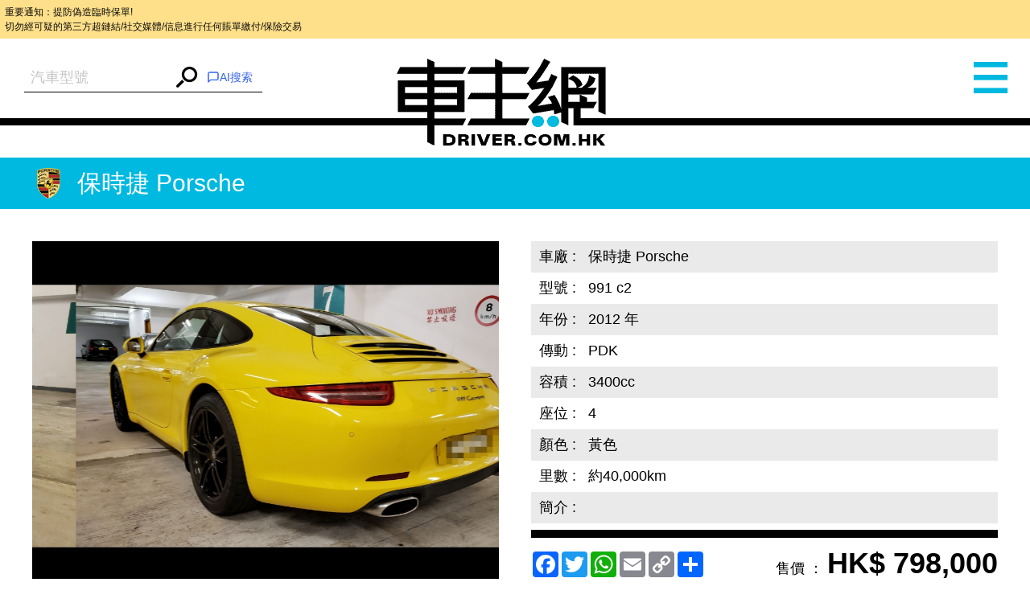

--- FILE ---
content_type: text/html; charset=UTF-8
request_url: https://www.driver.com.hk/car/%E4%BF%9D%E6%99%82%E6%8D%B7-Porsche-991-c2-2012/1598508106101843.html
body_size: 9140
content:
<!DOCTYPE html>
<html lang="zh-tw">
<head>
    <meta charset="UTF-8">
    <title>保時捷 Porsche 991 c2 - 車主網 Driver.com.hk</title>
    <meta name="keywords" content="保時捷 Porsche 991 c2 2012 年 PDK 3400cc">
    <meta name="description" content=""/>
    <meta content="always" name="referrer">
    <meta name="theme-color" content="#00B8DF">
    <meta http-equiv="Content-Type" content="text/html;charset=utf-8">
    <!--
    <link rel="shortcut icon" href="">
    <meta http-equiv="X-UA-Compatible" content="IE=edge,chrome=1">
    -->
    <meta name="viewport" content="width=device-width,initial-scale=1,maximum-scale=1,user-scalable=0">
    <meta name="apple-mobile-web-app-capable" content="yes">
    <meta name="mobile-web-app-capable" content="yes">
    <meta property="og:type" content="website"/>
<meta property="og:title" content="保時捷 Porsche 991 c2 - 車主網 Driver.com.hk"/>
<meta property="og:description" content=""/>
<meta property="og:url" content="https://www.driver.com.hk/car/%E4%BF%9D%E6%99%82%E6%8D%B7-Porsche-991-c2-2012/1598508106101843.html"/>
<meta name="thumbnail" content="https://s3.ap-southeast-1.amazonaws.com/freelink/motors-clients/upload/2020/08/27/5f474bb4a254f.jpg?v=202511172&from=client"/>
<meta property="og:image" content="https://s3.ap-southeast-1.amazonaws.com/freelink/motors-clients/upload/2020/08/27/5f474bb4a254f.jpg?v=202511172&from=client"/>
<meta property="og:image:width" content="300">
<meta property="og:image:height" content="300">
<meta property="product:category" content="Vehicles &amp; Parts &gt; Vehicle Parts &amp; Accessories">
    <!--JSON-LD START-->
<script type="application/ld+json">
    {"@context":"https:\/\/schema.org\/","@type":"Product","productID":101843,"name":"2012  \u4fdd\u6642\u6377 Porsche 991 c2","image":["https:\/\/www.driver.com.hk\/ori-upload\/2020\/08\/27\/5f474bb4a254f.jpg.ori.jpg?v=202511172&from=client","https:\/\/www.driver.com.hk\/ori-upload\/2020\/08\/27\/5f474bc7bcf3c.jpg.ori.jpg?v=202511172&from=client","https:\/\/www.driver.com.hk\/ori-upload\/2020\/08\/27\/5f474bdede2e6.jpg.ori.jpg?v=202511172&from=client","https:\/\/www.driver.com.hk\/ori-upload\/2020\/08\/27\/5f474bd9b28bc.jpg.ori.jpg?v=202511172&from=client","https:\/\/www.driver.com.hk\/ori-upload\/2020\/08\/27\/5f474bd3a2d4b.jpg.ori.jpg?v=202511172&from=client"],"description":"","brand":{"@type":"Brand","name":"\u4fdd\u6642\u6377 Porsche"},"offers":{"@type":"Offer","priceCurrency":"HKD","price":798000,"url":"https:\/\/www.driver.com.hk\/car\/%E4%BF%9D%E6%99%82%E6%8D%B7-Porsche-991-c2-2012\/1598508106101843.html","availability":"https:\/\/schema.org\/InStock"},"color":"\u9ec3\u8272"}</script>
<!--JSON-LD END-->

    <script>
        var BASE_PATH = "https://www.driver.com.hk/assets";
        var API_URI = "https://www.driver.com.hk/api";
        var meta = [];
        var CHAT_API_ENDPOINT = "https://www.driver.com.hk/v1";
        var CHAT_API_KEY = "app-HAH3zPrvf4f0kdmmoDZy2ITE";
        var POST_API_KEY = "mr09boMd436fVjaAGCqKgwusxN15tEiv";
        var ENABLE_PWA = false;
    </script>

        <link href="https://www.driver.com.hk/static/default/dist/css/main.min.css?v=202511172" rel="stylesheet">
    
    <!-- Global site tag (gtag.js) - Google Analytics -->
<script async src="https://www.googletagmanager.com/gtag/js?id=UA-145594960-1"></script>
<script>
    window.dataLayer = window.dataLayer || [];

    function gtag() {
        dataLayer.push(arguments);
    }

    gtag('js', new Date());

    gtag('config', 'UA-56215674-1');
    gtag('config', 'UA-145594960-1');
</script>
<script type="text/javascript">
    (function (c, l, a, r, i, t, y) {
        c[a] = c[a] || function () {
            (c[a].q = c[a].q || []).push(arguments)
        };
        t = l.createElement(r);
        t.async = 1;
        t.src = "https://www.clarity.ms/tag/" + i;
        y = l.getElementsByTagName(r)[0];
        y.parentNode.insertBefore(t, y);
    })(window, document, "clarity", "script", "6o1nx8ssut");
</script>


<!-- Meta Pixel Code -->
<script>
    !function(f,b,e,v,n,t,s)
    {if(f.fbq)return;n=f.fbq=function(){n.callMethod?
        n.callMethod.apply(n,arguments):n.queue.push(arguments)};
        if(!f._fbq)f._fbq=n;n.push=n;n.loaded=!0;n.version='2.0';
        n.queue=[];t=b.createElement(e);t.async=!0;
        t.src=v;s=b.getElementsByTagName(e)[0];
        s.parentNode.insertBefore(t,s)}(window, document,'script',
        'https://connect.facebook.net/en_US/fbevents.js');
    fbq('init', '781214269926907');
    fbq('track', 'PageView');
    (function(){
        var jsonLD = document.querySelector("script[type='application/ld+json']");
        var categoryMeta = document.querySelector("meta[property='product:category']");
        if (jsonLD && categoryMeta) {
            var jsonData = JSON.parse(jsonLD.innerText);
            var category = categoryMeta.getAttribute("content");
            var offer = jsonData.offers || {};
            fbq('track', 'ViewContent', {
                content_name: jsonData.name || '',
                content_category: category,
                content_ids: [jsonData.productID || 0],
                content_type: 'product',
                value: offer.price || 0,
                currency: offer.priceCurrency || '',
            });
        }
    })();
</script>
<noscript><img height="1" width="1" style="display:none"
               src="https://www.facebook.com/tr?id=781214269926907&ev=PageView&noscript=1"
    /></noscript>
<!-- End Meta Pixel Code --></head>

<body>
<div style="font-size: 0.5rem; background-color: #ffe08a; color: #0a0a0a; padding: 0.5em; margin: 0; line-height: 1.5;">
    重要通知：提防偽造臨時保單!<br>
    切勿經可疑的第三方超鏈結/社交媒體/信息進行任何賬單繳付/保險交易
</div>
<div class="wrap">
    <div class="container">
                    <menu>
    <div id="left" class="menu" style="height: 3892px; overflow: hidden; opacity: 1;">
        <div class="left-user-login">
                            <div class="left-user-login-a">
                    <a href="https://www.driver.com.hk/login">客戶登錄</a> <span>|</span>
                    <a href="https://www.driver.com.hk/register">用戶註冊</a>
                </div>
                    </div>
        <dl class="menu-list">
            <dt class="menu-dt menu-cars"><a href="https://www.driver.com.hk/car"><span class="menu-dt-link">買車</span></a>
            </dt>
        </dl>
                <dl class="menu-list">
            <dt class="menu-dt menu-ins" id="menu_ins"><a
                        href="https://www.driver.com.hk/page/insurance"><span
                            class="menu-dt-link">保險</span></a></dt>
        </dl>
        <dl class="menu-list">
            <dt class="menu-dt menu-service"><a href="https://www.driver.com.hk/service"><span
                            class="menu-dt-link">服務</span></a></dt>
        </dl>
        <dl class="menu-list">
            <dt class="menu-dt menu-parts"><a href="https://www.driver.com.hk/parts"><span class="menu-dt-link">零件</span></a>
            </dt>
        </dl>
                <dl class="menu-list menu-open">
            <dt class="menu-dt menu-wash"><a href="#"><span class="menu-dt-link">網店</span></a></dt>
        </dl>
                <dl class="menu-list">
            <dt class="menu-dt menu-plate"><a href="https://www.driver.com.hk/forum"><span class="menu-dt-link">論壇</span></a>
            </dt>
        </dl>
        <div class="left-footer"><a href="https://www.driver.com.hk/page/about-us"
                                    target="_blank">關於我們</a><a
                    href="https://www.driver.com.hk/page/contact-us" target="_blank">聯絡我們</a>
        </div>
        <div class="left-share tc"><a class="left-share-icon left-share-f" href="https://www.facebook.com/driver.com.hk"
                                      target="_blank"></a><a class="left-share-icon left-share-g"
                                                             href="https://www.facebook.com/driver.com.hk"
                                                             target="_blank"></a><a class="left-share-icon left-share-r"
                                                                                    href="https://www.facebook.com/driver.com.hk"
                                                                                    target="_blank"></a></div>

    </div>
</menu>
                <div class="center">
            <header class="head " data-page="header">
    <div id="slide_mask" class="mask"></div>
            <form class="header-form" action="https://www.driver.com.hk/car">
            <div class="search-warp rel">
                <input type="hidden" name="search" v-model="search_value">
                <autocomplete
                    :search="search"
                    :debounce-time="200"
                    placeholder="汽車型號"
                    aria-label="汽車型號"
                    @submit="handleChoose"
                ></autocomplete>
                <button><i class="iconfont icon-search"></i></button>
                <div v-cloak id="iachatbox"></div>
            </div>
        </form>
        <a href="https://www.driver.com.hk" class="head-nav header-logo"><span>車主網</span></a>
    <span class="head-nav header-nav"><i class="iconfont icon-menu"></i></span>
</header>
            <main class="page-car-details" data-page="car-details">
    <div class="detail-title">
        <img class="car-logo"
             src="https://www.driver.com.hk/assets/static/images/make/porsche.png?v=202511172">保時捷 Porsche    </div>
    <div class="car-details-wrap clearfix">
        <div class="gallery fl">
            <div class="swiper-container gallery-swiper">
                <div class="swiper-wrapper gallery-swiper-wrapper">
                                            <div class="swiper-slide">
                            <a target="_blank" href="https://s3.ap-southeast-1.amazonaws.com/freelink/motors-clients/upload/2020/08/27/5f474bb4a254f.jpg.big.jpg?v=202511172&from=client" class="gallery-img-link">
                                <img class="gallery-img"
                                     onerror="imgError(this);"
                                     src="https://s3.ap-southeast-1.amazonaws.com/freelink/motors-clients/upload/2020/08/27/5f474bb4a254f.jpg.big.jpg?v=202511172&from=client"
                                     alt="20200827_124516.jpg">
                            </a>
                        </div>
                                            <div class="swiper-slide">
                            <a target="_blank" href="https://s3.ap-southeast-1.amazonaws.com/freelink/motors-clients/upload/2020/08/27/5f474bc7bcf3c.jpg.big.jpg?v=202511172&from=client" class="gallery-img-link">
                                <img class="gallery-img"
                                     onerror="imgError(this);"
                                     src="https://s3.ap-southeast-1.amazonaws.com/freelink/motors-clients/upload/2020/08/27/5f474bc7bcf3c.jpg.big.jpg?v=202511172&from=client"
                                     alt="20200827_124603.jpg">
                            </a>
                        </div>
                                            <div class="swiper-slide">
                            <a target="_blank" href="https://s3.ap-southeast-1.amazonaws.com/freelink/motors-clients/upload/2020/08/27/5f474bdede2e6.jpg.big.jpg?v=202511172&from=client" class="gallery-img-link">
                                <img class="gallery-img"
                                     onerror="imgError(this);"
                                     src="https://s3.ap-southeast-1.amazonaws.com/freelink/motors-clients/upload/2020/08/27/5f474bdede2e6.jpg.big.jpg?v=202511172&from=client"
                                     alt="20200827_124632.jpg">
                            </a>
                        </div>
                                            <div class="swiper-slide">
                            <a target="_blank" href="https://s3.ap-southeast-1.amazonaws.com/freelink/motors-clients/upload/2020/08/27/5f474bd9b28bc.jpg.big.jpg?v=202511172&from=client" class="gallery-img-link">
                                <img class="gallery-img"
                                     onerror="imgError(this);"
                                     src="https://s3.ap-southeast-1.amazonaws.com/freelink/motors-clients/upload/2020/08/27/5f474bd9b28bc.jpg.big.jpg?v=202511172&from=client"
                                     alt="20200827_124640.jpg">
                            </a>
                        </div>
                                            <div class="swiper-slide">
                            <a target="_blank" href="https://s3.ap-southeast-1.amazonaws.com/freelink/motors-clients/upload/2020/08/27/5f474bd3a2d4b.jpg.big.jpg?v=202511172&from=client" class="gallery-img-link">
                                <img class="gallery-img"
                                     onerror="imgError(this);"
                                     src="https://s3.ap-southeast-1.amazonaws.com/freelink/motors-clients/upload/2020/08/27/5f474bd3a2d4b.jpg.big.jpg?v=202511172&from=client"
                                     alt="20200827_124652.jpg">
                            </a>
                        </div>
                    
                </div>
                <div class="gallery-thumbs rel">
                    <div class="swiper-pagination gallery-pagination"></div>
                    <ul class="gallery-thumbs-list clearfix">
                                                    <li class="gallery-thumbs-item fl">
                                <img src="https://s3.ap-southeast-1.amazonaws.com/freelink/motors-clients/upload/2020/08/27/5f474bb4a254f.jpg.ori.jpg?v=202511172&from=client"
                                     onerror="imgError(this);"
                                     alt="Title #1">
                            </li>
                                                    <li class="gallery-thumbs-item fl">
                                <img src="https://s3.ap-southeast-1.amazonaws.com/freelink/motors-clients/upload/2020/08/27/5f474bc7bcf3c.jpg.ori.jpg?v=202511172&from=client"
                                     onerror="imgError(this);"
                                     alt="Title #2">
                            </li>
                                                    <li class="gallery-thumbs-item fl">
                                <img src="https://s3.ap-southeast-1.amazonaws.com/freelink/motors-clients/upload/2020/08/27/5f474bdede2e6.jpg.ori.jpg?v=202511172&from=client"
                                     onerror="imgError(this);"
                                     alt="Title #3">
                            </li>
                                                    <li class="gallery-thumbs-item fl">
                                <img src="https://s3.ap-southeast-1.amazonaws.com/freelink/motors-clients/upload/2020/08/27/5f474bd9b28bc.jpg.ori.jpg?v=202511172&from=client"
                                     onerror="imgError(this);"
                                     alt="Title #4">
                            </li>
                                                    <li class="gallery-thumbs-item fl">
                                <img src="https://s3.ap-southeast-1.amazonaws.com/freelink/motors-clients/upload/2020/08/27/5f474bd3a2d4b.jpg.ori.jpg?v=202511172&from=client"
                                     onerror="imgError(this);"
                                     alt="Title #5">
                            </li>
                                            </ul>
                </div>
            </div>
        </div>
        <div class="product-detail-inner fr">
            <table class="product-detail-table product-detail-table-radix">
                <tbody>
                                    <tr>
                        <td>車廠&nbsp;:</td>
                        <td>保時捷 Porsche</td>
                    </tr>
                                    <tr>
                        <td>型號&nbsp;:</td>
                        <td>991 c2</td>
                    </tr>
                                    <tr>
                        <td>年份&nbsp;:</td>
                        <td>2012 年</td>
                    </tr>
                                    <tr>
                        <td>傳動&nbsp;:</td>
                        <td>PDK</td>
                    </tr>
                                    <tr>
                        <td>容積&nbsp;:</td>
                        <td>3400cc</td>
                    </tr>
                                    <tr>
                        <td>座位&nbsp;:</td>
                        <td>4 </td>
                    </tr>
                                    <tr>
                        <td>顏色&nbsp;:</td>
                        <td>黃色</td>
                    </tr>
                                    <tr>
                        <td>里數&nbsp;:</td>
                        <td>約40,000km</td>
                    </tr>
                                <tr>
                    <td>簡介&nbsp;:&nbsp;</td>
                    <td class="product-detail-td"></td>
                </tr>
                </tbody>
            </table>
            <div class="detail-share-box clearfix">
                <p class="detail-price fr">
                    <span>售價&nbsp;：</span>
                    <strong>HK$ 798,000</strong>
                </p>
                <div class="detail-share fl" data-page="addthis">
    <div class="a2a_kit a2a_kit_size_32 a2a_default_style"
         data-a2a-url="https://www.driver.com.hk/car/%E4%BF%9D%E6%99%82%E6%8D%B7-Porsche-991-c2-2012/1598508106101843.html"
         data-a2a-title=" - 車主網 Driver.com.hk"
         data-a2a-description=""
    >
        <a class="a2a_button_facebook"></a>
        <a class="a2a_button_twitter"></a>
        <a class="a2a_button_whatsapp"></a>
        <a class="a2a_button_email"></a>
        <a class="a2a_button_copy_link"></a>
        <a class="a2a_dd" href="https://www.addtoany.com/share"></a>
    </div>
</div>

            </div>
                            <div class="detail-ad">全保                    ：網上投保低至HK$8,073一年                    <a class="detail-more" href="tel:94925566" target="_blank">致電查詢</a>
                </div>
                    </div>
    </div>
    <div class="detail-contact clearfix">
        <div class="detail-enquiry fl clearfix">
    <div class="detail-enquiry-inner fr">
        <h3 class="detail-contact-title">立即查詢</h3>
        <form class="contact-form form-ui" @submit.prevent="submitForm" v-cloak>
            <input type="hidden" name="_token" value="pWUcwCOfF6iNBXFsgILK8fUhAyFVIWCTXsnR42Iv">            <p class="contact-form-name">
                <label class="contact-form-label">姓名：</label>
                <input type="text" class="ui-input"
                       v-model="attribute.name"
                       :class="['contact-form-input', {'is-invalid': error.name}]"
                />
                <span class="error-msg">{{ error.name }}</span>
            </p>
            <p class="contact-form-tel">
                <label class="contact-form-label">電話：</label>
                <input type="text" class="ui-input"
                       v-model="attribute.tel"
                       :class="['contact-form-input', {'is-invalid': error.tel}]"
                />
                <span class="error-msg">{{ error.tel }}</span>
            </p>
            <p>
                <label class="contact-form-label">型號：</label>
                <input type="text" class="ui-input"
                       v-model="attribute.model"
                       :class="['contact-form-input', {'is-invalid': error.model}]"
                       value="保時捷 Porsche 991 c2"
                       name="model">
                <span class="error-msg">{{ error.model }}</span>
            </p>
            <p>
                <label class="contact-form-label">內容：</label>
                <textarea v-model="attribute.content" class="ui-textarea"
                          :class="['contact-form-input', 'contact-form-textarea', {'is-invalid': error.content}]">
                                    </textarea>
                <span class="error-msg">{{ error.content }}</span>
            </p>
            <div class="contact-form-div">
                <label class="contact-code-label">請輸入驗證碼：</label>
                <input type="text" class="ui-input"
                       v-model="attribute.captcha"
                       :class="['contact-form-input', 'contact-code-input',{'is-invalid': error.captcha}]"
                >
                <input name="captcha_key" type="hidden" v-model="attribute.captcha_key"/>
                <a href="javascript:void(0)" @click="getCaptchaHandler" id="new_code" class="contact-code">
                    <img :src="captcha_url" class="contact-form-captcha">
                </a>
                <div class="error-msg">{{ error.captcha }}</div>
            </div>
            <div class="contact-form-button">
                <input id="fl_email" type="hidden" v-model="attribute.email"
                       value="benson@newwaymotors.com.hk"/>
                <button class="submit-btn ui-input-submit" type="submit" id="contact_btn">發送</button>
            </div>
        </form>
    </div>
</div>        <div class="detail-map-wrap fr" id="detailGoogleMap">
            <div class="detail-map-inner">
                <h3 class="detail-contact-title">聯絡方法</h3>
                <table class="detail-map-table">
                    <tbody>
                    <tr>
                        <td>公司：</td>
                        <td><a href="http://www.newwaymotors.com.hk"
                               target="_blank">新創意汽車中心有限公司</a>
                        </td>
                    </tr>

                    <tr>
                        <td>電話：</td>
                        <td>                                  <a href="tel:94925566">94925566</a>
                                 (Benson Wong)                             /                                 <a href="tel:28363823">28363823</a>
                                                        </td>
                    </tr>

                                            <tr>
                            <td>電郵：</td>
                            <td><a href="mailto:benson@newwaymotors.com.hk">benson@newwaymotors.com.hk</a></td>
                        </tr>
                                            <tr>
                            <td>地址：</td>
                            <td>灣仔港灣道1號車場 B1, G05</td>
                        </tr>
                                        </tbody>
                </table>
                <!-- google map -->
                                    <div class="detail-map-img">
                        <iframe
        width="100%"
        height="100%"
        frameborder="0" marginheight="0" marginwidth="0" scrolling="no"
        style="border:0"
        allowfullscreen
        src="https://www.google.com/maps/embed?pb=!1m18!1m12!1m3!1d3691.755751825678!2d114.14592841109157!3d22.28724024328361!2m3!1f0!2f0!3f0!3m2!1i1024!2i768!4f13.1!3m3!1m2!1s0x3404007e5ffdda5f%3A0x1e333b4d9d9ab435!2sFour%20Seas%20Communication%20Bank%20Building!5e0!3m2!1sen!2sus!4v1717039705694!5m2!1sen!2sus"
>
</iframe>                    </div>
                            </div>
        </div>
    </div>
    <div class="rec-cars">
        <div class="rec-cars-inner">
            <a class="rec-cars-more" href="https://www.driver.com.hk/car?cid=2001">更多推介</a>
            <h3 class="rec-cars-title tc">相關推介</h3>
            <div class="swiper-container rec-cars-container pc-view">
                <div class="swiper-wrapper">
                                            <ul class="swiper-slide rec-cars-list clearfix">
                                                            <li class="rec-cars-item fl">
                                    <a href="https://www.driver.com.hk/car/%E4%BF%9D%E6%99%82%E6%8D%B7-Porsche-Macan-2020/1768356746106403.html" class="cars-item-img">
                                        <img src="https://s3.ap-southeast-1.amazonaws.com/freelink/motors-clients/upload/2026/01/14/6966fb5eae686.jpeg.ori.jpeg?v=202511172&from=client"
                                             onerror="imgError(this);"
                                             alt=" Macan,保時捷 Porsche,2020,BLUE 藍色,5">
                                    </a>
                                    <div class="rec-cars-detail">
                                        <a href="https://www.driver.com.hk/car/%E4%BF%9D%E6%99%82%E6%8D%B7-Porsche-Macan-2020/1768356746106403.html" class="rec-cars-name">
                                            <img class="car-logo" src="https://www.driver.com.hk/assets/static/images/make/porsche.png?v=202511172">
                                            保時捷-Porsche                                        </a>
                                                                                    <p>年份：2020</p>
                                            <p>價錢：HK$ 418,000</p>
                                            <p>全保：HK$4,685</p>
                                                                            </div>
                                </li>
                                                            <li class="rec-cars-item fl">
                                    <a href="https://www.driver.com.hk/car/%E4%BF%9D%E6%99%82%E6%8D%B7-Porsche-Boxster-2007/1764567613106292.html" class="cars-item-img">
                                        <img src="https://s3.ap-southeast-1.amazonaws.com/freelink/motors-clients/upload/2025/12/01/692d2a1a6f03f.jpg.ori.jpg?v=202511172&from=client"
                                             onerror="imgError(this);"
                                             alt=" Boxster,保時捷 Porsche,2007,RED 紅色,2">
                                    </a>
                                    <div class="rec-cars-detail">
                                        <a href="https://www.driver.com.hk/car/%E4%BF%9D%E6%99%82%E6%8D%B7-Porsche-Boxster-2007/1764567613106292.html" class="rec-cars-name">
                                            <img class="car-logo" src="https://www.driver.com.hk/assets/static/images/make/porsche.png?v=202511172">
                                            保時捷-Porsche                                        </a>
                                                                                    <p>年份：2007</p>
                                            <p>價錢：HK$ 138,000</p>
                                            <p>全保：HK$2,816</p>
                                                                            </div>
                                </li>
                                                            <li class="rec-cars-item fl">
                                    <a href="https://www.driver.com.hk/car/%E4%BF%9D%E6%99%82%E6%8D%B7-Porsche-997-Carrera-S-Cab-2005/1765014204106306.html" class="cars-item-img">
                                        <img src="https://s3.ap-southeast-1.amazonaws.com/freelink/motors-clients/upload/2025/12/06/6933faac8de36.jpg.ori.jpg?v=202511172&from=client"
                                             onerror="imgError(this);"
                                             alt=" 997 Carrera S Cab,保時捷 Porsche,2005,BLUE 藍色,2">
                                    </a>
                                    <div class="rec-cars-detail">
                                        <a href="https://www.driver.com.hk/car/%E4%BF%9D%E6%99%82%E6%8D%B7-Porsche-997-Carrera-S-Cab-2005/1765014204106306.html" class="rec-cars-name">
                                            <img class="car-logo" src="https://www.driver.com.hk/assets/static/images/make/porsche.png?v=202511172">
                                            保時捷-Porsche                                        </a>
                                                                                    <p>年份：2005</p>
                                            <p>價錢：HK$ 228,000</p>
                                            <p>全保：HK$3,306</p>
                                                                            </div>
                                </li>
                                                            <li class="rec-cars-item fl">
                                    <a href="https://www.driver.com.hk/car/%E4%BF%9D%E6%99%82%E6%8D%B7-Porsche-911-992-Carrera-2020/1766302804106349.html" class="cars-item-img">
                                        <img src="https://s3.ap-southeast-1.amazonaws.com/freelink/motors-clients/upload/2025/12/21/6947a42f39de2.jpg.ori.jpg?v=202511172&from=client"
                                             onerror="imgError(this);"
                                             alt=" 911 992 Carrera,保時捷 Porsche,2020,RED 紅色,2">
                                    </a>
                                    <div class="rec-cars-detail">
                                        <a href="https://www.driver.com.hk/car/%E4%BF%9D%E6%99%82%E6%8D%B7-Porsche-911-992-Carrera-2020/1766302804106349.html" class="rec-cars-name">
                                            <img class="car-logo" src="https://www.driver.com.hk/assets/static/images/make/porsche.png?v=202511172">
                                            保時捷-Porsche                                        </a>
                                                                                    <p>年份：2020</p>
                                            <p>價錢：HK$ 1,680,000</p>
                                            <p>全保：HK$14,694</p>
                                                                            </div>
                                </li>
                                                    </ul>
                                            <ul class="swiper-slide rec-cars-list clearfix">
                                                            <li class="rec-cars-item fl">
                                    <a href="https://www.driver.com.hk/car/%E4%BF%9D%E6%99%82%E6%8D%B7-Porsche-Cayenne-3.6-facelift-2015/1765619038106337.html" class="cars-item-img">
                                        <img src="https://s3.ap-southeast-1.amazonaws.com/freelink/motors-clients/upload/2025/12/13/693d345f40bc8.jpeg.ori.jpeg?v=202511172&from=client"
                                             onerror="imgError(this);"
                                             alt=" Cayenne 3.6 facelift,保時捷 Porsche,2015,SILVER 銀色,5">
                                    </a>
                                    <div class="rec-cars-detail">
                                        <a href="https://www.driver.com.hk/car/%E4%BF%9D%E6%99%82%E6%8D%B7-Porsche-Cayenne-3.6-facelift-2015/1765619038106337.html" class="rec-cars-name">
                                            <img class="car-logo" src="https://www.driver.com.hk/assets/static/images/make/porsche.png?v=202511172">
                                            保時捷-Porsche                                        </a>
                                                                                    <p>年份：2015</p>
                                            <p>價錢：HK$ 148,000</p>
                                            <p>全保：HK$3,013</p>
                                                                            </div>
                                </li>
                                                            <li class="rec-cars-item fl">
                                    <a href="https://www.driver.com.hk/car/%E4%BF%9D%E6%99%82%E6%8D%B7-Porsche-Taycan-2021/1765264539106329.html" class="cars-item-img">
                                        <img src="https://s3.ap-southeast-1.amazonaws.com/freelink/motors-clients/upload/2025/12/09/6937cc831cc47.jpg.ori.jpg?v=202511172&from=client"
                                             onerror="imgError(this);"
                                             alt=" Taycan,保時捷 Porsche,2021,BLUE 藍色,5">
                                    </a>
                                    <div class="rec-cars-detail">
                                        <a href="https://www.driver.com.hk/car/%E4%BF%9D%E6%99%82%E6%8D%B7-Porsche-Taycan-2021/1765264539106329.html" class="rec-cars-name">
                                            <img class="car-logo" src="https://www.driver.com.hk/assets/static/images/make/porsche.png?v=202511172">
                                            保時捷-Porsche                                        </a>
                                                                                    <p>年份：2021</p>
                                            <p>價錢：HK$ 788,000</p>
                                            <p>全保：HK$7,989</p>
                                                                            </div>
                                </li>
                                                            <li class="rec-cars-item fl">
                                    <a href="https://www.driver.com.hk/car/%E4%BF%9D%E6%99%82%E6%8D%B7-Porsche-Macan-Facelift-2020/1762158809106245.html" class="cars-item-img">
                                        <img src="https://s3.ap-southeast-1.amazonaws.com/freelink/motors-clients/upload/2025/11/06/690c5fa340836.jpg.ori.jpg?v=202511172&from=client"
                                             onerror="imgError(this);"
                                             alt=" Macan Facelift,保時捷 Porsche,2020,GREEN 綠色,5">
                                    </a>
                                    <div class="rec-cars-detail">
                                        <a href="https://www.driver.com.hk/car/%E4%BF%9D%E6%99%82%E6%8D%B7-Porsche-Macan-Facelift-2020/1762158809106245.html" class="rec-cars-name">
                                            <img class="car-logo" src="https://www.driver.com.hk/assets/static/images/make/porsche.png?v=202511172">
                                            保時捷-Porsche                                        </a>
                                                                                    <p>年份：2020</p>
                                            <p>價錢：HK$ 438,000</p>
                                            <p>全保：HK$4,844</p>
                                                                            </div>
                                </li>
                                                            <li class="rec-cars-item fl">
                                    <a href="https://www.driver.com.hk/car/%E4%BF%9D%E6%99%82%E6%8D%B7-Porsche-911-GT3-RS-2016/1759395714106190.html" class="cars-item-img">
                                        <img src="https://s3.ap-southeast-1.amazonaws.com/freelink/motors-clients/upload/2025/10/02/68de3f509f4ba.jpg.ori.jpg?v=202511172&from=client"
                                             onerror="imgError(this);"
                                             alt=" 911 GT3 RS,保時捷 Porsche,2016,WHITE 白色,2">
                                    </a>
                                    <div class="rec-cars-detail">
                                        <a href="https://www.driver.com.hk/car/%E4%BF%9D%E6%99%82%E6%8D%B7-Porsche-911-GT3-RS-2016/1759395714106190.html" class="rec-cars-name">
                                            <img class="car-logo" src="https://www.driver.com.hk/assets/static/images/make/porsche.png?v=202511172">
                                            保時捷-Porsche                                        </a>
                                                                                    <p>年份：2016</p>
                                            <p>價錢：HK$ 1,580,000</p>
                                            <p>全保：HK$14,613</p>
                                                                            </div>
                                </li>
                                                    </ul>
                                            <ul class="swiper-slide rec-cars-list clearfix">
                                                            <li class="rec-cars-item fl">
                                    <a href="https://www.driver.com.hk/car/%E4%BF%9D%E6%99%82%E6%8D%B7-Porsche-Macan-2016/1762743578106256.html" class="cars-item-img">
                                        <img src="https://s3.ap-southeast-1.amazonaws.com/freelink/motors-clients/upload/2025/11/10/691154f6bbf74.jpg.ori.jpg?v=202511172&from=client"
                                             onerror="imgError(this);"
                                             alt=" Macan,保時捷 Porsche,2016,BLACK 黑色,5">
                                    </a>
                                    <div class="rec-cars-detail">
                                        <a href="https://www.driver.com.hk/car/%E4%BF%9D%E6%99%82%E6%8D%B7-Porsche-Macan-2016/1762743578106256.html" class="rec-cars-name">
                                            <img class="car-logo" src="https://www.driver.com.hk/assets/static/images/make/porsche.png?v=202511172">
                                            保時捷-Porsche                                        </a>
                                                                                    <p>年份：2016</p>
                                            <p>價錢：HK$ 188,000</p>
                                            <p>全保：HK$2,861</p>
                                                                            </div>
                                </li>
                                                            <li class="rec-cars-item fl">
                                    <a href="https://www.driver.com.hk/car/%E4%BF%9D%E6%99%82%E6%8D%B7-Porsche-Boxster-S-2007/1747218423105886.html" class="cars-item-img">
                                        <img src="https://s3.ap-southeast-1.amazonaws.com/freelink/motors-clients/upload/2025/05/14/6824699654798.jpg.ori.jpg?v=202511172&from=client"
                                             onerror="imgError(this);"
                                             alt=" Boxster S,保時捷 Porsche,2007,GREY 灰色,2">
                                    </a>
                                    <div class="rec-cars-detail">
                                        <a href="https://www.driver.com.hk/car/%E4%BF%9D%E6%99%82%E6%8D%B7-Porsche-Boxster-S-2007/1747218423105886.html" class="rec-cars-name">
                                            <img class="car-logo" src="https://www.driver.com.hk/assets/static/images/make/porsche.png?v=202511172">
                                            保時捷-Porsche                                        </a>
                                                                                    <p>年份：2007</p>
                                            <p>價錢：HK$ 168,000</p>
                                            <p>全保：HK$2,702</p>
                                                                            </div>
                                </li>
                                                            <li class="rec-cars-item fl">
                                    <a href="https://www.driver.com.hk/car/%E4%BF%9D%E6%99%82%E6%8D%B7-Porsche-911-CARRERA-COUPE-2007/1743650265104924.html" class="cars-item-img">
                                        <img src="https://s3.ap-southeast-1.amazonaws.com/freelink/2025/08/14/o_1j2jvcd92p1neecpj211p51odec.ori.jpeg?v=202511172"
                                             onerror="imgError(this);"
                                             alt=" 保時捷 Porsche,911 CARRERA COUPE,2007,2,WHITE 白色,">
                                    </a>
                                    <div class="rec-cars-detail">
                                        <a href="https://www.driver.com.hk/car/%E4%BF%9D%E6%99%82%E6%8D%B7-Porsche-911-CARRERA-COUPE-2007/1743650265104924.html" class="rec-cars-name">
                                            <img class="car-logo" src="https://www.driver.com.hk/assets/static/images/make/porsche.png?v=202511172">
                                            保時捷-Porsche                                        </a>
                                                                                    <p>年份：2007</p>
                                            <p>價錢：HK$ 398,000</p>
                                            <p>全保：HK$4,727</p>
                                                                            </div>
                                </li>
                                                            <li class="rec-cars-item fl">
                                    <a href="https://www.driver.com.hk/car/%E4%BF%9D%E6%99%82%E6%8D%B7-Porsche-Macan-2020/1761546965106229.html" class="cars-item-img">
                                        <img src="https://s3.ap-southeast-1.amazonaws.com/freelink/motors-clients/upload/2025/10/27/68ff128206d3f.jpg.ori.jpg?v=202511172&from=client"
                                             onerror="imgError(this);"
                                             alt=" Macan,保時捷 Porsche,2020,SILVER 銀色,5">
                                    </a>
                                    <div class="rec-cars-detail">
                                        <a href="https://www.driver.com.hk/car/%E4%BF%9D%E6%99%82%E6%8D%B7-Porsche-Macan-2020/1761546965106229.html" class="rec-cars-name">
                                            <img class="car-logo" src="https://www.driver.com.hk/assets/static/images/make/porsche.png?v=202511172">
                                            保時捷-Porsche                                        </a>
                                                                                    <p>年份：2020</p>
                                            <p>價錢：HK$ 428,000</p>
                                            <p>全保：HK$4,764</p>
                                                                            </div>
                                </li>
                                                    </ul>
                                            <ul class="swiper-slide rec-cars-list clearfix">
                                                            <li class="rec-cars-item fl">
                                    <a href="https://www.driver.com.hk/car/%E4%BF%9D%E6%99%82%E6%8D%B7-Porsche-Taycan-4S-2020/1757046563106134.html" class="cars-item-img">
                                        <img src="https://s3.ap-southeast-1.amazonaws.com/freelink/motors-clients/upload/2025/09/05/68ba66e95d5e9.jpg.ori.jpg?v=202511172&from=client"
                                             onerror="imgError(this);"
                                             alt=" Taycan 4S,保時捷 Porsche,2020,WHITE 白色,5">
                                    </a>
                                    <div class="rec-cars-detail">
                                        <a href="https://www.driver.com.hk/car/%E4%BF%9D%E6%99%82%E6%8D%B7-Porsche-Taycan-4S-2020/1757046563106134.html" class="rec-cars-name">
                                            <img class="car-logo" src="https://www.driver.com.hk/assets/static/images/make/porsche.png?v=202511172">
                                            保時捷-Porsche                                        </a>
                                                                                    <p>年份：2020</p>
                                            <p>價錢：HK$ 698,000</p>
                                            <p>全保：HK$7,237</p>
                                                                            </div>
                                </li>
                                                            <li class="rec-cars-item fl">
                                    <a href="https://www.driver.com.hk/car/%E4%BF%9D%E6%99%82%E6%8D%B7-Porsche-911-C2S-Carrera-S-Coupe-2005/1754301989106079.html" class="cars-item-img">
                                        <img src="https://s3.ap-southeast-1.amazonaws.com/freelink/motors-clients/upload/2025/08/04/689085f532de2.jpg.ori.jpg?v=202511172&from=client"
                                             onerror="imgError(this);"
                                             alt=" 911 C2S Carrera S Coupe,保時捷 Porsche,2005,SILVER 銀色,4">
                                    </a>
                                    <div class="rec-cars-detail">
                                        <a href="https://www.driver.com.hk/car/%E4%BF%9D%E6%99%82%E6%8D%B7-Porsche-911-C2S-Carrera-S-Coupe-2005/1754301989106079.html" class="rec-cars-name">
                                            <img class="car-logo" src="https://www.driver.com.hk/assets/static/images/make/porsche.png?v=202511172">
                                            保時捷-Porsche                                        </a>
                                                                                    <p>年份：2005</p>
                                            <p>價錢：HK$ 238,000</p>
                                            <p>全保：HK$3,389</p>
                                                                            </div>
                                </li>
                                                            <li class="rec-cars-item fl">
                                    <a href="https://www.driver.com.hk/car/%E4%BF%9D%E6%99%82%E6%8D%B7-Porsche-CAYENNE-2018/1760077186106199.html" class="cars-item-img">
                                        <img src="https://s3.ap-southeast-1.amazonaws.com/freelink/motors-clients/upload/2025/10/10/68e8a52e85a12.jpg.ori.jpg?v=202511172&from=client"
                                             onerror="imgError(this);"
                                             alt=" CAYENNE,保時捷 Porsche,2018,WHITE 白色,7">
                                    </a>
                                    <div class="rec-cars-detail">
                                        <a href="https://www.driver.com.hk/car/%E4%BF%9D%E6%99%82%E6%8D%B7-Porsche-CAYENNE-2018/1760077186106199.html" class="rec-cars-name">
                                            <img class="car-logo" src="https://www.driver.com.hk/assets/static/images/make/porsche.png?v=202511172">
                                            保時捷-Porsche                                        </a>
                                                                                    <p>年份：2018</p>
                                            <p>價錢：HK$ 468,000</p>
                                            <p>全保：HK$5,082</p>
                                                                            </div>
                                </li>
                                                            <li class="rec-cars-item fl">
                                    <a href="https://www.driver.com.hk/car/%E4%BF%9D%E6%99%82%E6%8D%B7-Porsche-718-Cayman-S-2017/1759560393106193.html" class="cars-item-img">
                                        <img src="https://s3.ap-southeast-1.amazonaws.com/freelink/motors-clients/upload/2025/10/04/68e0c2a689db9.jpg.ori.jpg?v=202511172&from=client"
                                             onerror="imgError(this);"
                                             alt=" 718 Cayman S,保時捷 Porsche,2017,WHITE 白色,2">
                                    </a>
                                    <div class="rec-cars-detail">
                                        <a href="https://www.driver.com.hk/car/%E4%BF%9D%E6%99%82%E6%8D%B7-Porsche-718-Cayman-S-2017/1759560393106193.html" class="rec-cars-name">
                                            <img class="car-logo" src="https://www.driver.com.hk/assets/static/images/make/porsche.png?v=202511172">
                                            保時捷-Porsche                                        </a>
                                                                                    <p>年份：2017</p>
                                            <p>價錢：HK$ 458,000</p>
                                            <p>全保：HK$5,002</p>
                                                                            </div>
                                </li>
                                                    </ul>
                                            <ul class="swiper-slide rec-cars-list clearfix">
                                                            <li class="rec-cars-item fl">
                                    <a href="https://www.driver.com.hk/car/%E4%BF%9D%E6%99%82%E6%8D%B7-Porsche-MACAN-2018/1757574193106146.html" class="cars-item-img">
                                        <img src="https://s3.ap-southeast-1.amazonaws.com/freelink/motors-clients/upload/2025/09/11/68c273c7dfd24.jpg.ori.jpg?v=202511172&from=client"
                                             onerror="imgError(this);"
                                             alt=" MACAN,保時捷 Porsche,2018,BROWN 啡色,5">
                                    </a>
                                    <div class="rec-cars-detail">
                                        <a href="https://www.driver.com.hk/car/%E4%BF%9D%E6%99%82%E6%8D%B7-Porsche-MACAN-2018/1757574193106146.html" class="rec-cars-name">
                                            <img class="car-logo" src="https://www.driver.com.hk/assets/static/images/make/porsche.png?v=202511172">
                                            保時捷-Porsche                                        </a>
                                                                                    <p>年份：2018</p>
                                            <p>價錢：HK$ 218,000</p>
                                            <p>全保：HK$3,099</p>
                                                                            </div>
                                </li>
                                                            <li class="rec-cars-item fl">
                                    <a href="https://www.driver.com.hk/car/%E4%BF%9D%E6%99%82%E6%8D%B7-Porsche-CAYENNE-GTS-2014/1755099787106087.html" class="cars-item-img">
                                        <img src="https://s3.ap-southeast-1.amazonaws.com/freelink/motors-clients/upload/2025/08/13/689cb24ddb3a1.jpeg.ori.jpeg?v=202511172&from=client"
                                             onerror="imgError(this);"
                                             alt=" CAYENNE GTS,保時捷 Porsche,2014,BLACK 黑色,5">
                                    </a>
                                    <div class="rec-cars-detail">
                                        <a href="https://www.driver.com.hk/car/%E4%BF%9D%E6%99%82%E6%8D%B7-Porsche-CAYENNE-GTS-2014/1755099787106087.html" class="rec-cars-name">
                                            <img class="car-logo" src="https://www.driver.com.hk/assets/static/images/make/porsche.png?v=202511172">
                                            保時捷-Porsche                                        </a>
                                                                                    <p>年份：2014</p>
                                            <p>價錢：HK$ 68,000</p>
                                            <p>全保：HK$2,249</p>
                                                                            </div>
                                </li>
                                                            <li class="rec-cars-item fl">
                                    <a href="https://www.driver.com.hk/car/%E4%BF%9D%E6%99%82%E6%8D%B7-Porsche-Macan-S-2017/1747046369105880.html" class="cars-item-img">
                                        <img src="https://s3.ap-southeast-1.amazonaws.com/freelink/motors-clients/upload/2025/05/12/6821c540dcd76.jpg.ori.jpg?v=202511172&from=client"
                                             onerror="imgError(this);"
                                             alt=" Macan S,保時捷 Porsche,2017,GREY 灰色,5">
                                    </a>
                                    <div class="rec-cars-detail">
                                        <a href="https://www.driver.com.hk/car/%E4%BF%9D%E6%99%82%E6%8D%B7-Porsche-Macan-S-2017/1747046369105880.html" class="rec-cars-name">
                                            <img class="car-logo" src="https://www.driver.com.hk/assets/static/images/make/porsche.png?v=202511172">
                                            保時捷-Porsche                                        </a>
                                                                                    <p>年份：2017</p>
                                            <p>價錢：HK$ 238,000</p>
                                            <p>全保：HK$3,257</p>
                                                                            </div>
                                </li>
                                                            <li class="rec-cars-item fl">
                                    <a href="https://www.driver.com.hk/car/%E4%BF%9D%E6%99%82%E6%8D%B7-Porsche-Macan-2015/1757384914106140.html" class="cars-item-img">
                                        <img src="https://s3.ap-southeast-1.amazonaws.com/freelink/motors-clients/upload/2025/09/09/68bf9073d9f46.jpg.ori.jpg?v=202511172&from=client"
                                             onerror="imgError(this);"
                                             alt=" Macan,保時捷 Porsche,2015,WHITE 白色,5">
                                    </a>
                                    <div class="rec-cars-detail">
                                        <a href="https://www.driver.com.hk/car/%E4%BF%9D%E6%99%82%E6%8D%B7-Porsche-Macan-2015/1757384914106140.html" class="rec-cars-name">
                                            <img class="car-logo" src="https://www.driver.com.hk/assets/static/images/make/porsche.png?v=202511172">
                                            保時捷-Porsche                                        </a>
                                                                                    <p>年份：2015</p>
                                            <p>價錢：HK$ 178,000</p>
                                            <p>全保：HK$2,782</p>
                                                                            </div>
                                </li>
                                                    </ul>
                                    </div>
                <div class="swiper-pagination rec-pagination"></div>
            </div>

            <div class="swiper-container rec-cars-container mobile-view">
                <ul class=" swiper-wrapper">
                                            <li class="swiper-slide">
                            <div class="rec-cars-item">
                                <a href="https://www.driver.com.hk/car/%E4%BF%9D%E6%99%82%E6%8D%B7-Porsche-Macan-2020/1768356746106403.html" class="cars-item-img">
                                    <img src="https://s3.ap-southeast-1.amazonaws.com/freelink/motors-clients/upload/2026/01/14/6966fb5eae686.jpeg.ori.jpeg?v=202511172&from=client"
                                         onerror="imgError(this);"
                                         alt=" Macan,保時捷 Porsche,2020,BLUE 藍色,5 ">
                                </a>
                                <div class="rec-cars-detail">
                                    <a href="https://www.driver.com.hk/car/%E4%BF%9D%E6%99%82%E6%8D%B7-Porsche-Macan-2020/1768356746106403.html" class="rec-cars-name">
                                        <img class="car-logo" src="https://www.driver.com.hk/assets/static/images/make/porsche.png?v=202511172">
                                        保時捷-Porsche                                    </a>
                                                                            <p>年份：2020</p>
                                        <p>價錢：HK$ 418,000</p>
                                        <p>全保：HK$4,685</p>
                                                                    </div>
                            </div>
                        </li>
                                            <li class="swiper-slide">
                            <div class="rec-cars-item">
                                <a href="https://www.driver.com.hk/car/%E4%BF%9D%E6%99%82%E6%8D%B7-Porsche-Boxster-2007/1764567613106292.html" class="cars-item-img">
                                    <img src="https://s3.ap-southeast-1.amazonaws.com/freelink/motors-clients/upload/2025/12/01/692d2a1a6f03f.jpg.ori.jpg?v=202511172&from=client"
                                         onerror="imgError(this);"
                                         alt=" Boxster,保時捷 Porsche,2007,RED 紅色,2 ">
                                </a>
                                <div class="rec-cars-detail">
                                    <a href="https://www.driver.com.hk/car/%E4%BF%9D%E6%99%82%E6%8D%B7-Porsche-Boxster-2007/1764567613106292.html" class="rec-cars-name">
                                        <img class="car-logo" src="https://www.driver.com.hk/assets/static/images/make/porsche.png?v=202511172">
                                        保時捷-Porsche                                    </a>
                                                                            <p>年份：2007</p>
                                        <p>價錢：HK$ 138,000</p>
                                        <p>全保：HK$2,816</p>
                                                                    </div>
                            </div>
                        </li>
                                            <li class="swiper-slide">
                            <div class="rec-cars-item">
                                <a href="https://www.driver.com.hk/car/%E4%BF%9D%E6%99%82%E6%8D%B7-Porsche-997-Carrera-S-Cab-2005/1765014204106306.html" class="cars-item-img">
                                    <img src="https://s3.ap-southeast-1.amazonaws.com/freelink/motors-clients/upload/2025/12/06/6933faac8de36.jpg.ori.jpg?v=202511172&from=client"
                                         onerror="imgError(this);"
                                         alt=" 997 Carrera S Cab,保時捷 Porsche,2005,BLUE 藍色,2 ">
                                </a>
                                <div class="rec-cars-detail">
                                    <a href="https://www.driver.com.hk/car/%E4%BF%9D%E6%99%82%E6%8D%B7-Porsche-997-Carrera-S-Cab-2005/1765014204106306.html" class="rec-cars-name">
                                        <img class="car-logo" src="https://www.driver.com.hk/assets/static/images/make/porsche.png?v=202511172">
                                        保時捷-Porsche                                    </a>
                                                                            <p>年份：2005</p>
                                        <p>價錢：HK$ 228,000</p>
                                        <p>全保：HK$3,306</p>
                                                                    </div>
                            </div>
                        </li>
                                            <li class="swiper-slide">
                            <div class="rec-cars-item">
                                <a href="https://www.driver.com.hk/car/%E4%BF%9D%E6%99%82%E6%8D%B7-Porsche-911-992-Carrera-2020/1766302804106349.html" class="cars-item-img">
                                    <img src="https://s3.ap-southeast-1.amazonaws.com/freelink/motors-clients/upload/2025/12/21/6947a42f39de2.jpg.ori.jpg?v=202511172&from=client"
                                         onerror="imgError(this);"
                                         alt=" 911 992 Carrera,保時捷 Porsche,2020,RED 紅色,2 ">
                                </a>
                                <div class="rec-cars-detail">
                                    <a href="https://www.driver.com.hk/car/%E4%BF%9D%E6%99%82%E6%8D%B7-Porsche-911-992-Carrera-2020/1766302804106349.html" class="rec-cars-name">
                                        <img class="car-logo" src="https://www.driver.com.hk/assets/static/images/make/porsche.png?v=202511172">
                                        保時捷-Porsche                                    </a>
                                                                            <p>年份：2020</p>
                                        <p>價錢：HK$ 1,680,000</p>
                                        <p>全保：HK$14,694</p>
                                                                    </div>
                            </div>
                        </li>
                    
                </ul>
                <div class="swiper-pagination rec-pagination"></div>
            </div>
        </div>
    </div>
    </main>
                        <footer>
    <div class="sub-footer clearfix">
        <div class="footer-nav fl">
            <dl class="clearfix">
                <dt>服務 <span>|</span></dt>
                <dd><a href="https://www.driver.com.hk/car">買車</a></dd>
                <dd><a href="https://www.driver.com.hk/page/insurance">保險</a></dd>
                <dd><a href="https://www.driver.com.hk/service">服務</a></dd>
                <dd><a href="https://www.driver.com.hk/parts">零件</a></dd>
                <dd><a href="#">網店</a></dd>
                <dd><a href="https://www.driver.com.hk/forum">論壇</a></dd>
            </dl>
            <dl class="clearfix">
                <dt>關於 <span>|</span></dt>
                <dd><a href="https://www.driver.com.hk/page/about-us">關於我們</a></dd>
                <dd><a href="https://www.driver.com.hk/page/contact-us">聯絡我們</a></dd>
            </dl>
            <dl class="clearfix">
                <dt>法律 <span>|</span></dt>
                <dd><a href="https://www.driver.com.hk/page/services">條款細則</a></dd>
                <dd><a href="https://www.driver.com.hk/page/privacy">私隱條款</a></dd>
            </dl>
        </div>
        <div class="fr footer-right">
            <form class="footer-form form-ui">
                <input  type="text" class="footer-input fl ui-input" name="email"  placeholder="登記接收最新資訊"/>
                <button id="email_user_btn" type="button" data-page="subscription" class="ui-input-submit">登記</button>
                <div class="email-user-tip"></div>
            </form>
        </div>
        <div class="footer-share fr">
            <a class="footer-share-btn" href="https://www.facebook.com/driver.com.hk" target="_blank">
                <i class="iconfont icon-facebook"></i></a>
            <a class="footer-share-btn" href="https://www.pinterest.com/drivercomhk/pins" target="_blank">
                <i class="iconfont icon-pinterest"></i></a>
            <a class="footer-share-btn" href="https://www.youtube.com/channel/UCWRZ33RhGBAmz0TdVlJ0Z2A" target="_blank">
                <i class="iconfont icon-youtube"></i></a>
        </div>
    </div>
    <div class="copyright">&copy; Copyright 2026 driver.com.hk. All Rights Reserved.</div>
</footer>
<div id="back2top" class="back-top-btn" data-page="back2top"></div>
                    </div>
        <div id="back-top" class="back-top-btn"></div>
    </div>
</div>
<script src="https://www.driver.com.hk/static/default/dist/js/vendor.min.js?v=202511172"></script>
<script src="https://www.driver.com.hk/static/default/dist/js/main.min.js?v=202511172"></script>
<script src="https://www.driver.com.hk/static/chatbox/dr-chatbox-bundle.js?v=202511172"></script>
</body>

</html>
